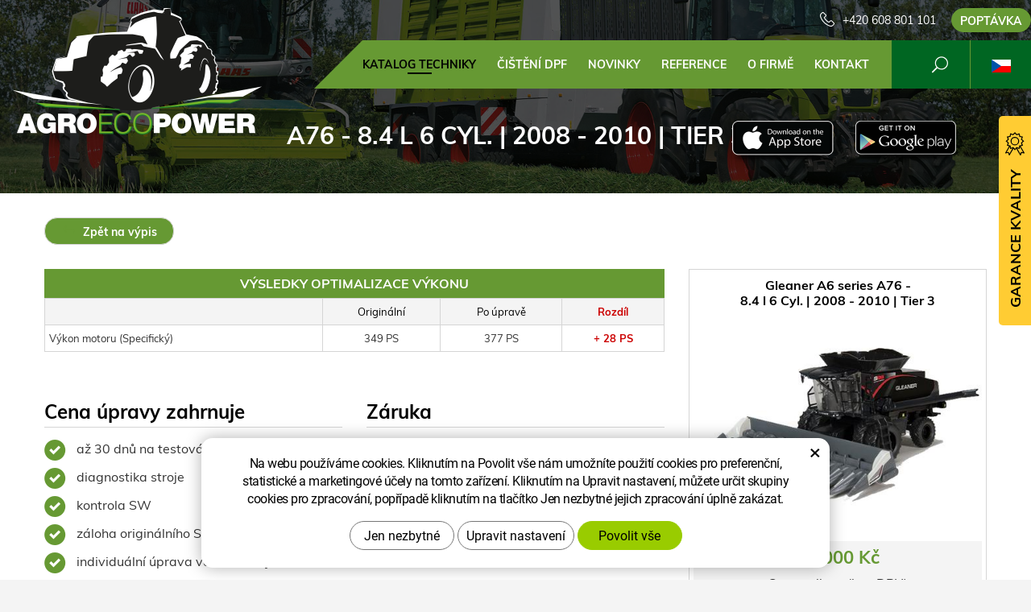

--- FILE ---
content_type: text/html; charset=UTF-8
request_url: https://www.agroecopower.cz/chip/gleaner/kombajny/a6-series/8.4-l-6-cyl.-257-15749/
body_size: 8126
content:
<!DOCTYPE html>
<!--<html>-->
<html lang="cs">	<head>
<!-- Basic -->
<meta charset="utf-8">
<title>A76 - 8.4 l 6 Cyl. | 2008 - 2010 | Tier 3 :: AgroEcoPower</title>
<meta name="description" content="Katalog techniky">
<meta name="keywords" content="Katalog, techniky, Katalog techniky">
<meta name="robots" content="index, follow">
<meta name="application-name" content="CPedit">
<meta name="author" content="CzechProject spol. s r.o.">
<meta property="og:title" content="A76 - 8.4 l 6 Cyl. | 2008 - 2010 | Tier 3 :: AgroEcoPower">
<meta property="og:url" content="https://www.agroecopower.cz/chip/gleaner/kombajny/a6-series/8.4-l-6-cyl.-257-15749/">
<meta property="og:type" content="article">
<meta property="og:description" content="Katalog techniky">
<meta property="og:site_name" content="AgroEcoPower">
<meta itemprop="name" content="A76 - 8.4 l 6 Cyl. | 2008 - 2010 | Tier 3 :: AgroEcoPower">
<meta itemprop="description" content="Katalog techniky">
<meta property="og:image" content="https://www.agroecopower.cz/img/agro/logo_soc.png">
<meta itemprop="image" content="https://www.agroecopower.cz/img/agro/logo_soc.png">
<link rel="apple-touch-icon" sizes="57x57" href="/img/agro/favicon/apple-icon-57x57.png?v=1">
<link rel="apple-touch-icon" sizes="60x60" href="/img/agro/favicon/apple-icon-60x60.png?v=1">
<link rel="apple-touch-icon" sizes="72x72" href="/img/agro/favicon/apple-icon-72x72.png?v=1">
<link rel="apple-touch-icon" sizes="76x76" href="/img/agro/favicon/apple-icon-76x76.png?v=1">
<link rel="apple-touch-icon" sizes="114x114" href="/img/agro/favicon/apple-icon-114x114.png?v=1">
<link rel="apple-touch-icon" sizes="120x120" href="/img/agro/favicon/apple-icon-120x120.png?v=1">
<link rel="apple-touch-icon" sizes="144x144" href="/img/agro/favicon/apple-icon-144x144.png?v=1">
<link rel="apple-touch-icon" sizes="152x152" href="/img/agro/favicon/apple-icon-152x152.png?v=1">
<link rel="apple-touch-icon" sizes="180x180" href="/img/agro/favicon/apple-icon-180x180.png?v=1">
<link rel="icon" type="image/png" sizes="192x192" href="/img/agro/favicon/android-icon-192x192.png?v=1">
<link rel="icon" type="image/png" sizes="32x32" href="/img/agro/favicon/favicon-32x32.png?v=1">
<link rel="icon" type="image/png" sizes="96x96" href="/img/agro/favicon/favicon-96x96.png?v=1">
<link rel="icon" type="image/png" sizes="16x16" href="/img/agro/favicon/favicon-16x16.png?v=1">
<meta name="msapplication-TileColor" content="#ffffff">
<meta name="msapplication-TileImage" content="/img/agro/favicon/ms-icon-144x144.png?v=1">
<meta name="theme-color" content="#ffffff">
<link rel="manifest" href="/manifest.json">
<!-- Mobile Metas -->
<meta name="viewport" content="width=device-width, initial-scale=1.0, minimum-scale=1.0">
<link href="/css/muli.css" rel="stylesheet">
<link href="/css/bootstrap.min.css" rel="stylesheet">
<link href="/css/elegant_ico.css" rel="stylesheet" type="text/css">
<!--[if lte IE 7]><script src="lte-ie7.js"></script><![endif]-->
<link href="/css/global.min.css?m=1761310791" rel="stylesheet">
<link href="/css/weby/agro.min.css?m=1756278633" rel="stylesheet">
<link href="/css/weby/agro_cz/style.min.css?m=1522308123" rel="stylesheet">
<link href="/css/print.css?v=0" rel="stylesheet" media="print">
<!-- HTML5 shim and Respond.js for IE8 support of HTML5 elements and media queries -->
<!-- WARNING: Respond.js doesn't work if you view the page via file:// -->
<!--[if lt IE 9]>
<script src="https://oss.maxcdn.com/html5shiv/3.7.2/html5shiv.min.js"></script>
<script src="https://oss.maxcdn.com/respond/1.4.2/respond.min.js"></script>
<![endif]-->
<script type="text/javascript">
window.dataLayer = window.dataLayer || [];
function gtag(){ dataLayer.push(arguments);}
gtag('consent', 'default', {
'ad_storage': 'denied',
'ad_user_data': 'denied',
'ad_personalization': 'denied',
'analytics_storage': 'denied',
'wait_for_update': 500
});
consentSetting = {};
consentSetting.security_storage = 'granted';
var cookieConsentGTMfired = false;
if (typeof (gtag) !== 'undefined' && Object.keys(consentSetting).length > 0) {
gtag('consent', 'update', consentSetting);
}
</script>
<!-- Google Tag Manager -->
<script>(function(w,d,s,l,i){ w[l]=w[l]||[];w[l].push({ 'gtm.start':
new Date().getTime(),event:'gtm.js'});var f=d.getElementsByTagName(s)[0],
j=d.createElement(s),dl=l!='dataLayer'?'&l='+l:'';j.async=true;j.src=
'https://www.googletagmanager.com/gtm.js?id='+i+dl;f.parentNode.insertBefore(j,f);
})(window,document,'script','dataLayer','GTM-WR8ZLVQ');</script>
<!-- End Google Tag Manager -->
<script type="text/plain" data-cookie-consent="necessarily">
dataLayer.push({ ecommerce: null });
dataLayer.push({
event: "view_item",
ecommerce: {
currency: "CZK",
value: 35000,
items: [
{
item_id: "e8002",
item_name: "A76 - 8.4 l 6 Cyl. | 2008 - 2010 | Tier 3",
index: 0,
item_brand: "Gleaner",
item_category0: "Gleaner",
item_list_id: "m2045",
item_list_name: "A6 series - A76 (2008 - 2010)",
price: 35000,
quantity: 1
}
]
}
});
</script>	<!-- Facebook Pixel Code -->
<script type="text/plain" data-cookie-consent="marketing">
!function(f,b,e,v,n,t,s){ if(f.fbq)return;n=f.fbq=function(){ n.callMethod?
n.callMethod.apply(n,arguments):n.queue.push(arguments)};if(!f._fbq)f._fbq=n;
n.push=n;n.loaded=!0;n.version='2.0';n.queue=[];t=b.createElement(e);t.async=!0;
t.src=v;s=b.getElementsByTagName(e)[0];s.parentNode.insertBefore(t,s)}(window,
document,'script','https://connect.facebook.net/en_US/fbevents.js');
fbq('init', 562946702591533); // Insert your pixel ID here.
fbq('track', 'PageView');
</script>
<noscript><img height="1" width="1" style="display:none"
src="https://www.facebook.com/tr?id=562946702591533&ev=PageView&noscript=1"
></noscript>
<!-- DO NOT MODIFY -->
<!-- End Facebook Pixel Code -->
</head>
<body class="motor-detail lang-cs">
<div id="prekryv"></div>
<header id="header">
<div id="header-container" >
<div id="top-line" class="container" >
<div class="row" >
<div class="col-xs-7 col-sm-4" id="logo" >
<a href="/" title="AgroEcoPower">
<img alt="AgroEcoPower" src="/img/agro/logo.png?v=1">
</a>
</div>
<div class="col-xs-5 col-sm-8" id="header-right-block" >
<button id="main-menu" type="button" class="navbar-toggle collapsed" data-toggle="collapse" data-target="#navbar" aria-expanded="false" aria-controls="navbar">
<span aria-hidden="true" class="glyphicon glyphicon-menu-hamburger"></span>
</button>
<div id="mutace" >
<ul>
<li class="au" >
<a href="https://www.agroecopower.com.au/">
<img src="/img/flag_au.svg" alt="au"><br><img src="/img/flag_nz.svg" alt="nz">
</a>
</li>
<li class="br" >
<a href="https://www.brazilagroecopower.com/">
<img src="/img/flag_br.svg" alt="br">
</a>
</li>
<li class="ca" >
<a href="https://www.agroecopower.ca/">
<img src="/img/flag_ca.svg" alt="ca">
</a>
</li>
<li class="aktivni cs">
<span>
<img src="/img/flag_cz.svg" alt="cs">
</span>
</li>
<li class="de" >
<a href="https://www.agroecopower.de/">
<img src="/img/flag_de.svg" alt="de">
</a>
</li>
<li class="en" >
<a href="https://www.agroecopower.com/">
<img src="/img/flag_us.svg" alt="en">
</a>
</li>
<li class="fr" >
<a href="https://www.agroecopower.fr/">
<img src="/img/flag_fr.svg" alt="fr">
</a>
</li>
<li class="hu" >
<a href="https://www.agroecopower.hu">
<img src="/img/flag_hu.svg" alt="hu">
</a>
</li>
<li class="mx" >
<a href="https://agroecopower.mx/">
<img src="/img/flag_mx.svg" alt="mx">
</a>
</li>
<li class="pl" >
<a href="https://www.agroecopower.pl/">
<img src="/img/flag_pl.svg" alt="pl">
</a>
</li>
<li class="ro" >
<a href="https://www.agroecopower.ro/">
<img src="/img/flag_ro.svg" alt="ro">
</a>
</li>
<li class="sk" >
<a href="https://www.agroecopower.sk/">
<img src="/img/flag_sk.svg" alt="sk">
</a>
</li>
<li class="tr" >
<a href="https://www.agroecopower-tr.com/">
<img src="/img/flag_tr.svg" alt="tr">
</a>
</li>
<li class="ua" >
<a href="https://www.agroecopower.com.ua/">
<img src="/img/flag_ua.svg" alt="ua">
</a>
</li>
</ul>
</div>	<div id="searchFormTop" >
<form action="/hledani.php" method="get" id="hledani" class="inline-form searchForm">
<div class="hledani-input clearfix">
<input type="text" class="form-control search" name="q" id="q" placeholder="Hledaný výraz" autocomplete="off">
<input type="hidden" name="n_q">	<button class="ico-btn hledat-mobile" type="submit"><span class="icon icon_search"></span></button>
</div>
<ul id="ajaxSearch"></ul>
<span id="ajaxSearchArrow"></span>
</form>
</div>	<div class="kontakt">
<span class="telefon-ico clearfix">
<svg aria-hidden="true" viewBox="0 0 40 40.18" class="svg-icon">
<use xlink:href="/img/loga.svg#icon_phone" ></use>
</svg>
<a href="tel:+420608801101" title="Zavolejte nám!">+420 608 801 101</a>
</span>
<a class="btn" id="btn-poptavka" href="#formularKontakt">Poptávka</a>
</div>	</div>
</div>
</div>
<nav class="navbar" id="mainMenu">
<div class="container" >
<div id="navbar" class="navbar-collapse collapse">
<ul class="nav navbar-nav">
<li class="hide-navbar"><a href="/" title="AGROECOPOWER - Zvýšení výkonu, Snížení provozních nákladů">Hlavní stránka</a></li>	<li class=" active"><a href="/chip/" title="Katalog techniky">Katalog techniky</a></li>
<li class=""><a href="/cisteni-dpf-2/" title="Čištění DPF">Čištění DPF</a></li>
<li class=""><a href="/novinky/" title="Novinky">Novinky</a></li>
<li class=""><a href="/reference-2/" title="Reference">Reference</a></li>
<li class="cols-1"><a href="/o-firme/" title="O firmě">O firmě</a></li>
<li class="kontakty"><a href="/kontakt-2/" title="Kontaktujte nás">Kontakt</a></li>
<li class="menu-poptavka"><a href="#formularKontakt">Poptávka</a></li>
</ul>
<ul class="nav navbar-nav hide-navbar RESPswitchMENU hideOnDesktop">
<li><a class="btn RESPswitch RESPswitchOFF hideOnDesktop" href="?RESPswitch" rel="nofollow" title="Zobrazit klasickou verzi">Zobrazit klasickou verzi</a>
<a class="btn RESPswitch RESPswitchON hideOnDesktop hidden" href="?RESPswitch" rel="nofollow" title="Zobrazit mobilní verzi">Zobrazit mobilní verzi</a></li>
</ul>
</div>
</div>
</nav>	</div>
</header>
<div id="main_obal">
<div id="pageHeader" data-image="/img/agro/bg_podstranky.jpg?v=5" >
<div class="container" >
<strong class="h1">A76 - 8.4 l 6 Cyl. | 2008 - 2010 | Tier 3</strong>
</div>
</div>
<div id="app-otherpage" >
<a class="ios" href="https://itunes.apple.com/gb/app/agroecopower/id1451745499" title="Stáhnout pro iOS"><img class="img-responsive" src="/img/app-ios.png" alt="iOS"></a>
<a class="android" href="https://play.google.com/store/apps/details?id=com.pmalasek.agroecopowermaster" title="Stáhnout pro Android"><img class="img-responsive" src="/img/app-and.png" alt="Android"></a>
</div>
<section role="main" id="main_block" class="" >
<div class="sekce" id="katalog-sekce-top">
<div class="container" >
<nav class="top-nav" >
<a href="../" class="btn btn-back" ><i class="icon arrow_back" ></i> Zpět na výpis</a>
</nav>
<div class="row detail" id="detail-motoru" >
<div class="col-xs-12 col-md-4 col-model" >
<div class="model" >
<div class="h2 nazev" ><strong>Gleaner A6 series A76 -<br />
8.4 l 6 Cyl. | 2008 - 2010 | Tier 3</strong></div>
<img src="/photos/xtun_models/f/2/2045.jpg?m=1606527116" alt="A6 series - A76 (2008 - 2010)"><br>	<div class="cena" >
<strong>
35&nbsp;000&nbsp;Kč
</strong>
<span class="popisek" >Cena celkem (bez DPH)</span>
</div>
<div class="poptat">
<a class="btn btn-primary" href="#vehicleForm" data-slide>Poptat úpravu</a>
</div>
<a class="btn" href="#faqHeading" data-slide>Časté dotazy</a>
</div>
</div>
<div class="col-xs-12 col-md-8 col-obsah" >
<div class="tabulka-uprav-caption" >Výsledky optimalizace výkonu</div>
<div class="table-responsive" >
<table class="tabulka-uprav table-to-scroll" >
<thead>
<tr><th></th>
<th>Originální</th>
<th>Po úpravě</th>
<th class="red">Rozdíl</th>
</tr>
</thead>
<tbody>
<tr><th scope="row" class="text-left">Výkon motoru (Specifický)</th>
<td>349 PS</td>
<td>377 PS</td>
<td class="red">+ 28 PS</td>
</tr>
</tbody>
</table>
</div>
<div class="page-content" >
<div class="row"><div class="col-xs-12 col-sm-6"><h2 class="h2_extra">Cena úpravy zahrnuje</h2><ul><li>až 30 dnů na testování úpravy zdarma</li><li>diagnostika stroje</li><li>kontrola SW</li><li>záloha originálního SW</li><li>individuální úprava vašeho stroje</li></ul></div><div class="col-xs-12 col-sm-6"><h2 class="h2_extra">Záruka</h2><ul><li>dva roky na řídící jednotku a software</li><li>doživotní záruka na přehrání softwaru</li></ul></div></div>
</div>
</div>
</div>
</div>
</div>
<div class="sekce" >
<div class="container" >
<h2 class="detail-heading" id="faqHeading">Časté dotazy</h2>
<div class="panel faq">
<h3 class="panel-heading" role="tab" >
<a class="collapsed" role="button" data-toggle="collapse" href="#faq-item-449" aria-expanded="false" aria-controls="faq-item-449">
Umíte mi dokázat, kolik výkonu jste přidali?
</a>
</h3>
<div id="faq-item-449" class="panel-collapse collapse" role="tabpanel" >
<article class="collapse-content" >
<p>Ano umíme. Máme vlastní zkušebny na měření výkonu. Týka se to samozřejmě jen traktorové techniky.</p>
</article>
</div>
</div>
<div class="panel faq">
<h3 class="panel-heading" role="tab" >
<a class="collapsed" role="button" data-toggle="collapse" href="#faq-item-448" aria-expanded="false" aria-controls="faq-item-448">
Co se stane, když mi servis vaší úpravu vymaže?
</a>
</h3>
<div id="faq-item-448" class="panel-collapse collapse" role="tabpanel" >
<article class="collapse-content" >
<p>Poskytujeme dvou letou záruku na SW a doživotní záruku na přehrání SW. Jednoduše nám zavoláte a mi přijedeme nahrát úpravu znovu a BEZPLATNĚ.</p>
</article>
</div>
</div>
<div class="panel faq">
<h3 class="panel-heading" role="tab" >
<a class="collapsed" role="button" data-toggle="collapse" href="#faq-item-447" aria-expanded="false" aria-controls="faq-item-447">
Proč takové úpravy nedělá přímo výrobce?
</a>
</h3>
<div id="faq-item-447" class="panel-collapse collapse" role="tabpanel" >
<article class="collapse-content" >
<p>Výrobce vám dá na výběr z jedné modelové řady stroje o různých výkonech, takže v podstatě tuto úpravu dělá taky ale v úplně jiné cennové relaci.</p>
</article>
</div>
</div>
<div class="panel faq">
<h3 class="panel-heading" role="tab" >
<a class="collapsed" role="button" data-toggle="collapse" href="#faq-item-446" aria-expanded="false" aria-controls="faq-item-446">
Proč u všech strojů nepřidáváte stejně výkonu?
</a>
</h3>
<div id="faq-item-446" class="panel-collapse collapse" role="tabpanel" >
<article class="collapse-content" >
<p>Pro zachování životnosti stroje. Některé mají z výroby větší rezervu, některé menší. Záleží na typu konkrétního stroje.</p>
</article>
</div>
</div>
<div class="panel faq">
<h3 class="panel-heading" role="tab" >
<a class="collapsed" role="button" data-toggle="collapse" href="#faq-item-445" aria-expanded="false" aria-controls="faq-item-445">
Klesne mi spotřeba paliva?
</a>
</h3>
<div id="faq-item-445" class="panel-collapse collapse" role="tabpanel" >
<article class="collapse-content" >
<p>Ve většině případů spotřeba po úpravě klesne. Záleží hlavně na stylu jízdy obsluhy, na pracovních podmínkách ve kterých se stroj pohybuje a na volbě optimálního pracovního nářadí ke stroji.</p>
</article>
</div>
</div>
<div class="panel faq">
<h3 class="panel-heading" role="tab" >
<a class="collapsed" role="button" data-toggle="collapse" href="#faq-item-74" aria-expanded="false" aria-controls="faq-item-74">
Co je to optimalizace výkonu?
</a>
</h3>
<div id="faq-item-74" class="panel-collapse collapse" role="tabpanel" >
<article class="collapse-content" >
<p>Optimalizaci výkonu provádíme pomocí úpravy softwaru, konkrétně přeprogramováním EPROM paměti (Erasable Programmable Read-Only Memory), tedy elektronického paměťového bloku se sériovým programem v řídící jednotce. Má to tu výhodu, že přeprogramovaná řídící jednotka "si je vědoma" svého přeprogramování a komunikace po sběrnici Scanbus tak není ovlivněna. Takže například pokud by byla na stroji sledována on-line spotřeba nafty, nebyla by ohrožena reálná data.</p>
</article>
</div>
</div>
</div>
</div>
<div class="sekce hidden" id="sekcePoptat" >
<div class="container" >
<h2 class="detail-heading">Poptávka / dotaz na: <span class="thin">Gleaner A6 series A76 -
8.4 l 6 Cyl. | 2008 - 2010 | Tier 3</span></h2>
<div class="poptavka-box">
<div id="vehicleForm" class="white-popup-block hide-ico mfp-hide">
<p class="win-message">
Poptávka / dotaz na: A76 - 8.4 l 6 Cyl. | 2008 - 2010 | Tier 3
</p>
<div class="pipedriveWebForms" data-pd-webforms="https://webforms.pipedrive.com/f/6aZKTKwSLUjk2HiOujI2OXpsnrjYF7PbGbbPHubJ7KkNXpwsN8HHdqeJnUJdbSut91"><script src="https://webforms.pipedrive.com/f/loader"></script></div>
</div>
</div>	</div>
</div>
</section>
</div>
<footer id="footer">
<div id="blok-poradit" class="">
<div class="container" >
<h2>Potřebujete poradit?</h2>
<p>Nenašli jste co&nbsp;jste hledali nebo&nbsp;máte zájem o&nbsp;naše služby? Neváhejte se na&nbsp;nás obrátit, rádi vám pomůžeme.</p>
<div class="row">
<div class="col-sm-6 col-lg-3">
<a class="blok-poradit-item telefon" href="tel:+420608801101" rel="nofollow" >
<svg aria-hidden="true" viewBox="0 0 40 40.18" class="svg-icon">
<use xlink:href="/img/loga.svg#icon_phone" ></use>
</svg>
<span >+420 608 801 101</span>
</a>
</div>
<div class="col-sm-6 col-lg-3">
<a href="#traktory%z%agroecopower.cz" class="blok-poradit-item email rozbitej_mejl" rel="nofollow" >
<svg aria-hidden="true" viewBox="0 0 40 40.18" class="svg-icon">
<use xlink:href="/img/loga.svg#ikon_mail" ></use>
</svg>
<span >#traktory%z%agroecopower.cz</span>
</a>
</div>
<div class="col-sm-6 col-lg-3">
<a href="#formularKontakt" title="Kontaktujte nás" class="blok-poradit-item poptavka" >	<svg aria-hidden="true" viewBox="0 0 40 40.18" class="svg-icon">
<use xlink:href="/img/loga.svg#ikon_formular" ></use>
</svg>
<span >Rychlá poptávka</span>
</a>
</div>
<div class="col-sm-6 col-lg-3">
<div class="blok-poradit-item socialy" >
<a class="fb" href="https://www.facebook.com/agroecopower/" target="_blank" >
<svg aria-hidden="true" viewBox="0 0 28 56" class="svg-icon">
<use xlink:href="/img/loga.svg#facebook" ></use>
</svg>
</a>	<a class="yt" href="https://www.youtube.com/channel/UChVG1QwPCeSYUXcAkAtIWIg" target="_blank" >
<svg aria-hidden="true" viewBox="0 0 60 40" class="svg-icon">
<use xlink:href="/img/loga.svg#youtube" ></use>
</svg>
</a>	<a class="insta" href="https://www.instagram.com/agroecopower_cz/" target="_blank" >
<svg aria-hidden="true" viewBox="0 0 200 200" class="svg-icon">
<use xlink:href="/img/loga.svg#instagram" ></use>
</svg>
</a>	</div>
</div>
</div>
<div id="app-bot" >
<a class="ios" href="https://itunes.apple.com/gb/app/agroecopower/id1451745499" title="Stáhnout pro iOS"><img class="img-responsive" src="/img/app-ios.png" alt="iOS"></a>
<a class="android" href="https://play.google.com/store/apps/details?id=com.pmalasek.agroecopowermaster" title="Stáhnout pro Android"><img class="img-responsive" src="/img/app-and.png" alt="Android"></a>
</div>
<nav id="menuPaticka" >
<ul class="list-unstyled" >
<li class=""><a href="/ochrana-osobnich-udaju/" title="Ochrana osobních údajů">Ochrana osobních údajů</a></li>
<li class=""><a href="/obchodni-podminky/" title="Obchodní podmínky">Obchodní podmínky</a></li>
<li ><a href="/unsign_gdpr/" class="open-popup">Odvolání souhlasu se zpracováním osobních údajů</a></li>
</ul>
</nav>
</div>
</div>
<div id="blok-odkazy" >
<div class="container" >
<div class="row">
<div class="col-xs-12 col-sm-6 col-md-3 odkaz-box" >
<a href="https://www.xtuning.cz/" title="Úpravy výkonu osobních vozů">
<img src="/img/logo_xtuning.png?v=2" alt="Úpravy výkonu osobních vozů">
<span class="info" >Úpravy výkonu osobních vozů</span>
<i class="sipka icon arrow_right" ></i>
</a>
</div>
<div class="col-xs-12 col-sm-6 col-md-3 odkaz-box" >
<a href="https://www.dpf-xtuning.cz/" title="Renovace filtrů pevných částic">
<img src="/img/logo_dpf.png?v=2" alt="Renovace filtrů pevných částic">
<span class="info" >Renovace filtrů pevných částic</span>
<i class="sipka icon arrow_right" ></i>
</a>
</div>
<div class="col-xs-12 col-sm-6 col-md-3 odkaz-box" >
<a href="http://www.truckecopower.cz/" title="Úpravy výkonu nákladních vozidel">
<img src="/img/logo_truck.png?v=2" alt="Úpravy výkonu nákladních vozidel">
<span class="info" >Úpravy výkonu nákladních vozidel</span>
<i class="sipka icon arrow_right" ></i>
</a>
</div>
<div class="col-xs-12 col-sm-6 col-md-3 odkaz-box" >
<a href="http://www.atx-dyno.com/" title="Zkušebny pro měření výkonu">
<img src="/img/logo_atx.png?v=2" alt="Zkušebny pro měření výkonu">
<span class="info" >Zkušebny pro měření výkonu</span>
<i class="sipka icon arrow_right" ></i>
</a>
</div>
</div>
</div>
</div>
<div id="footer-bottom" class="hidden-print">
<div class="container">
<p class="text-center hideOnDesktop">
<a class="btn RESPswitch RESPswitchOFF hideOnDesktop" href="?RESPswitch" rel="nofollow" title="Zobrazit klasickou verzi">Zobrazit klasickou verzi</a>
<a class="btn RESPswitch RESPswitchON hideOnDesktop hidden" href="?RESPswitch" rel="nofollow" title="Zobrazit mobilní verzi">Zobrazit mobilní verzi</a>
</p>
<div class="row">
<div class="col-xs-12">
<ul id="flagBlock" class="text-center">
<li class="au" >
<a href="https://www.agroecopower.com.au/">
<img src="/img/flag_au.svg" alt="au"><span class="nextFlag"> <img src="/img/flag_nz.svg" alt="nz"></span>
</a>
</li>
<li class="br" >
<a href="https://www.brazilagroecopower.com/">
<img src="/img/flag_br.svg" alt="br">
</a>
</li>
<li class="ca" >
<a href="https://www.agroecopower.ca/">
<img src="/img/flag_ca.svg" alt="ca">
</a>
</li>
<li class="aktivni cs">
<img src="/img/flag_cz.svg" alt="cs">
</li>
<li class="de" >
<a href="https://www.agroecopower.de/">
<img src="/img/flag_de.svg" alt="de">
</a>
</li>
<li class="en" >
<a href="https://www.agroecopower.com/">
<img src="/img/flag_us.svg" alt="en">
</a>
</li>
<li class="fr" >
<a href="https://www.agroecopower.fr/">
<img src="/img/flag_fr.svg" alt="fr">
</a>
</li>
<li class="hu" >
<a href="https://www.agroecopower.hu">
<img src="/img/flag_hu.svg" alt="hu">
</a>
</li>
<li class="mx" >
<a href="https://agroecopower.mx/">
<img src="/img/flag_mx.svg" alt="mx">
</a>
</li>
<li class="pl" >
<a href="https://www.agroecopower.pl/">
<img src="/img/flag_pl.svg" alt="pl">
</a>
</li>
<li class="ro" >
<a href="https://www.agroecopower.ro/">
<img src="/img/flag_ro.svg" alt="ro">
</a>
</li>
<li class="sk" >
<a href="https://www.agroecopower.sk/">
<img src="/img/flag_sk.svg" alt="sk">
</a>
</li>
<li class="tr" >
<a href="https://www.agroecopower-tr.com/">
<img src="/img/flag_tr.svg" alt="tr">
</a>
</li>
<li class="ua" >
<a href="https://www.agroecopower.com.ua/">
<img src="/img/flag_ua.svg" alt="ua">
</a>
</li>
</ul>
</div>
</div>
<div class="row">
<div class="col-md-6">
<p>Copyright &copy; Agroecopower&nbsp;LIMITED&nbsp;- pobočka</p>
</div>
<div class="col-md-6 footer-copyright-cp">
<p>Vytvořil <a href="http://czechproject.cz/" id="logo-cp"><svg aria-hidden="true" viewBox="0 0 467.719 90" class="svg-icon"><use xlink:href="/img/loga.svg#czechproject"></use></svg></a>
<br class="visible-xs-inline">
Systém <a href="http://czechproject.cz/sluzby/redakcni-system-e-shop.html" id="logo-cpedit"><svg aria-hidden="true" viewBox="0 0 188 60" class="svg-icon" ><use xlink:href="/img/loga.svg#cpedit" ></use></svg></a>
</p>
</div>
</div>
</div>
</div>
</footer>	<div id="formularKontakt" class="white-popup-block hide-ico mfp-hide">
<p class="win-message">
Kontaktní formulář
</p>
<div class="pipedriveWebForms" data-pd-webforms="https://webforms.pipedrive.com/f/6Nc06q39rysxN5JHWSkjjtcTbKdmnS8KpCQms8vSQ49xVR4J281hOEoVUE3gAeGkeL"><script src="https://webforms.pipedrive.com/f/loader"></script></div><style>.pipedriveWebForms {padding: 15px}</style>
</div>
<div id="garance">
<div class="header">
<svg aria-hidden="true" viewBox="0 0 30 36.75" class="svg-icon">
<use xlink:href="/img/loga.svg#ikon_kvalita" ></use>
</svg>
<span class="nadpis">Garance kvality</span>
</div>
<div class="content" >
<p class="content-in" >
<strong><span class="zeleny">30 dní</span> testování zdarma</strong>
<img alt="30 dní testování zdarma" src="/img/30_dni_zdarma.png?v=2025" width="140">
</p>
</div>
</div>
<!-- jQuery (necessary for Bootstrap's JavaScript plugins) -->
<script src="https://shared.czechproject.cz/js/jq_3_6_0/jquery.min.js" type="text/javascript"></script>
<script src="https://code.jquery.com/jquery-migrate-3.4.1.min.js"></script>
<!-- Include all compiled plugins (below), or include individual files as needed -->
<script src="/js/bootstrap.min.js" type="text/javascript"></script>
<script src="/js/magnific-popup.min.js" type="text/javascript"></script>
<script src="/js/fb-login.js" type="text/javascript"></script>
<script src="/js/jquery.form.min.js" type="text/javascript"></script>
<script type="text/javascript">
var desetinnych_celkem = 0;
var desetinnych_platne = 1;
</script>
<script src="/js/scripts.min.js?m=1763975048" type="text/javascript" async defer></script>
<!-- IE10 viewport hack for Surface/desktop Windows 8 bug -->
<script src="/js/ie10-viewport-bug-workaround.js"></script>
<div id="alert-message"></div>
<script>(function() {const debug = true;if (!document.body.classList.contains('motor-detail')) {if (debug) console.info('[LD-JSON] Stránka není typu motor-detail – skript nebude spuštěn.');return;}const titleEl = document.querySelector('.model .nazev strong');if (!titleEl) {if (debug) console.warn('[LD-JSON] Nenalezen název produktu – přerušeno.');return;}// Původní název z HTMLconst rawOriginalName = titleEl.textContent.trim().split('n').join(' ');// Název pro zobrazení a structured data (s prefixem)let rawName = rawOriginalName;if (rawOriginalName.indexOf('SW úprava - ') !== 0) {rawName = 'SW úprava - ' + rawOriginalName;}// Získání brandu = první neprázdné nečíselné slovo z původního názvulet brand = '';const words = rawOriginalName.split(' ');for (let i = 0; i < words.length; i++) {const w = words[i];if (w && isNaN(w) && w !== '-') {brand = w;break;}}// Získání obrázkuconst imgEl = document.querySelector('.model img');const image = imgEl ? new URL(imgEl.getAttribute('src'), window.location.origin).href : '';// Získání cenyconst priceBlock = document.querySelector('.cena strong');if (!priceBlock) {if (debug) console.warn('[LD-JSON] Nenalezena cena – přerušeno.');return;}const rawHtml = priceBlock.innerHTML;const cleanedHtml = rawHtml.split('&nbsp;').join('').trim();const priceParts = cleanedHtml.split('Kč')[0].split(' ').join('');const priceCZK = parseInt(priceParts, 10);if (!priceCZK) {if (debug) {console.warn('[LD-JSON] Cena CZK není číselná – přerušeno. Text:', cleanedHtml);}return;}const description = rawName + '. Profesionální softwarová úprava řídicí jednotky motoru pro zvýšení výkonu a snížení spotřeby paliva.';const structuredData = {"@context": "https://schema.org/","@type": "Product","name": rawName,"image": image,"description": description,"brand": {"@type": "Brand","name": brand},"offers": {"@type": "Offer","url": window.location.href,"priceCurrency": "CZK","price": priceCZK.toFixed(2),"availability": "https://schema.org/InStock","itemCondition": "https://schema.org/NewCondition"}};const script = document.createElement('script');script.type = 'application/ld+json';script.textContent = JSON.stringify(structuredData, null, 2);document.head.appendChild(script);if (debug) console.log('[LD-JSON] Strukturovaná data vložena:', structuredData);})();</script><script src="https://shared.czechproject.cz/footer_opt_in.js?c=black&ga" async defer></script>
<link href="/css/magnific-popup.css" rel="stylesheet">
<link href="/css/cprespons.css" rel="stylesheet">
<link href="/css/slider.css" rel="stylesheet">
</body>
</html>

--- FILE ---
content_type: image/svg+xml
request_url: https://www.agroecopower.cz/img/flag_tr.svg
body_size: 242
content:
<svg version="1.2" xmlns="http://www.w3.org/2000/svg" viewBox="0 0 5625 3750" width="9" height="6"><style>.a{fill:#e30a17}.b{fill:#fff}</style><path class="a" d="m0 0h5625v3750h-5625z"/><path class="b" d="m2609.4 1875l848-275.5-524.2 721.3v-891.6l524.2 721.3zm57.8 501.3c-223.1 352.6-652.4 515.3-1053.2 399.1-400.8-116.1-676.5-483.1-676.5-900.4 0-417.3 275.7-784.3 676.5-900.4 400.8-116.2 830.1 46.5 1053.2 399.1-207.6-231.1-536.2-310.2-826.3-199-290.1 111.2-481.6 389.7-481.6 700.3 0 310.6 191.5 589.1 481.6 700.3 290.1 111.2 618.7 32.1 826.3-199z"/></svg>

--- FILE ---
content_type: image/svg+xml
request_url: https://www.agroecopower.cz/img/flag_hu.svg
body_size: 90
content:
<svg version="1.2" xmlns="http://www.w3.org/2000/svg" viewBox="0 0 900 600" width="9" height="6"><style>.a{fill:#477050}.b{fill:#fff}.c{fill:#ce2939}</style><path class="a" d="m-150 0h1200v600h-1200"/><path class="b" d="m-150 0h1200v400h-1200"/><path class="c" d="m-150 0h1200v200h-1200"/></svg>